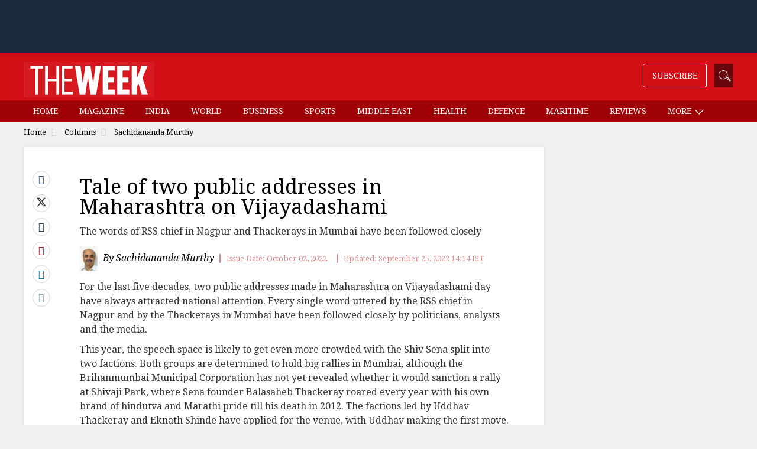

--- FILE ---
content_type: text/html; charset=utf-8
request_url: https://www.google.com/recaptcha/api2/aframe
body_size: 148
content:
<!DOCTYPE HTML><html><head><meta http-equiv="content-type" content="text/html; charset=UTF-8"></head><body><script nonce="wjrRCuKI2ArfFzngF2AswQ">/** Anti-fraud and anti-abuse applications only. See google.com/recaptcha */ try{var clients={'sodar':'https://pagead2.googlesyndication.com/pagead/sodar?'};window.addEventListener("message",function(a){try{if(a.source===window.parent){var b=JSON.parse(a.data);var c=clients[b['id']];if(c){var d=document.createElement('img');d.src=c+b['params']+'&rc='+(localStorage.getItem("rc::a")?sessionStorage.getItem("rc::b"):"");window.document.body.appendChild(d);sessionStorage.setItem("rc::e",parseInt(sessionStorage.getItem("rc::e")||0)+1);localStorage.setItem("rc::h",'1768873592338');}}}catch(b){}});window.parent.postMessage("_grecaptcha_ready", "*");}catch(b){}</script></body></html>

--- FILE ---
content_type: application/javascript; charset=utf-8
request_url: https://fundingchoicesmessages.google.com/f/AGSKWxUAZPa7E8yItnMIotSxYIEI9-4Wn7jg8t2REved3-zNzJsBTPDtOdjjVCvy8_IWXcxJddYIY7e0NCqE3abWldw4XiSVrlmN2WVY8dn4sMohcHoUT8hfaY1V_VQ6qmYQOk8QVO02ZU8kRJLN-AXQ9m68BPjJ8YrCI9SoJny2bx63y90gOuhLfVX9uUgi/_/adsample._adsense_/adlinks2./top-ads./images/adv-
body_size: -1292
content:
window['0ac01918-f65a-480e-a3fe-8ed1477c95f3'] = true;